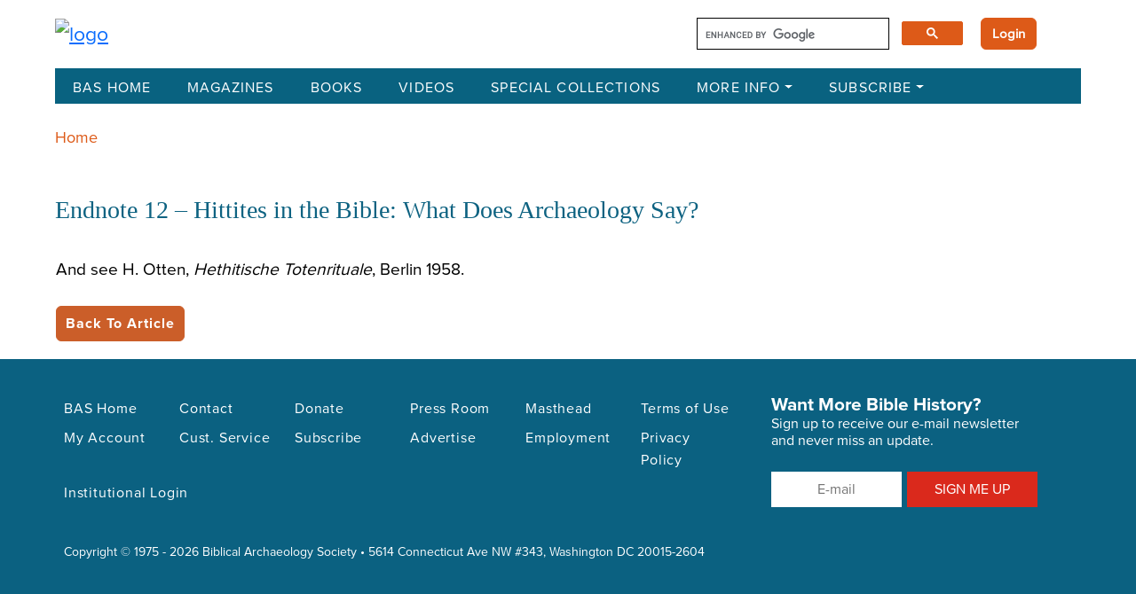

--- FILE ---
content_type: text/html; charset=UTF-8
request_url: https://library.biblicalarchaeology.org/endnote/endnote-12-hittites-in-the-bible-what-does-archaeology-say/
body_size: 17484
content:
<!DOCTYPE html>
<html lang="en-US">
<head>
    <meta charset="UTF-8">
<script type="text/javascript">
/* <![CDATA[ */
var gform;gform||(document.addEventListener("gform_main_scripts_loaded",function(){gform.scriptsLoaded=!0}),document.addEventListener("gform/theme/scripts_loaded",function(){gform.themeScriptsLoaded=!0}),window.addEventListener("DOMContentLoaded",function(){gform.domLoaded=!0}),gform={domLoaded:!1,scriptsLoaded:!1,themeScriptsLoaded:!1,isFormEditor:()=>"function"==typeof InitializeEditor,callIfLoaded:function(o){return!(!gform.domLoaded||!gform.scriptsLoaded||!gform.themeScriptsLoaded&&!gform.isFormEditor()||(gform.isFormEditor()&&console.warn("The use of gform.initializeOnLoaded() is deprecated in the form editor context and will be removed in Gravity Forms 3.1."),o(),0))},initializeOnLoaded:function(o){gform.callIfLoaded(o)||(document.addEventListener("gform_main_scripts_loaded",()=>{gform.scriptsLoaded=!0,gform.callIfLoaded(o)}),document.addEventListener("gform/theme/scripts_loaded",()=>{gform.themeScriptsLoaded=!0,gform.callIfLoaded(o)}),window.addEventListener("DOMContentLoaded",()=>{gform.domLoaded=!0,gform.callIfLoaded(o)}))},hooks:{action:{},filter:{}},addAction:function(o,r,e,t){gform.addHook("action",o,r,e,t)},addFilter:function(o,r,e,t){gform.addHook("filter",o,r,e,t)},doAction:function(o){gform.doHook("action",o,arguments)},applyFilters:function(o){return gform.doHook("filter",o,arguments)},removeAction:function(o,r){gform.removeHook("action",o,r)},removeFilter:function(o,r,e){gform.removeHook("filter",o,r,e)},addHook:function(o,r,e,t,n){null==gform.hooks[o][r]&&(gform.hooks[o][r]=[]);var d=gform.hooks[o][r];null==n&&(n=r+"_"+d.length),gform.hooks[o][r].push({tag:n,callable:e,priority:t=null==t?10:t})},doHook:function(r,o,e){var t;if(e=Array.prototype.slice.call(e,1),null!=gform.hooks[r][o]&&((o=gform.hooks[r][o]).sort(function(o,r){return o.priority-r.priority}),o.forEach(function(o){"function"!=typeof(t=o.callable)&&(t=window[t]),"action"==r?t.apply(null,e):e[0]=t.apply(null,e)})),"filter"==r)return e[0]},removeHook:function(o,r,t,n){var e;null!=gform.hooks[o][r]&&(e=(e=gform.hooks[o][r]).filter(function(o,r,e){return!!(null!=n&&n!=o.tag||null!=t&&t!=o.priority)}),gform.hooks[o][r]=e)}});
/* ]]> */
</script>

    <meta http-equiv="X-UA-Compatible" content="IE=edge">
    <meta name="viewport" content="width=device-width, initial-scale=1.0">
    <!-- Fonts -->
    <link href="https://fonts.googleapis.com/css2?family=Cinzel:wght@400;500;600;700;800;900&family=Montserrat:wght@400;500;700&display=swap" rel="stylesheet">
		
    <meta name='robots' content='index, follow, max-image-preview:large, max-snippet:-1, max-video-preview:-1' />

	<!-- This site is optimized with the Yoast SEO plugin v26.8 - https://yoast.com/product/yoast-seo-wordpress/ -->
	<title>Endnote 12 - Hittites in the Bible: What Does Archaeology Say? - The BAS Library</title>
	<link rel="canonical" href="https://library.biblicalarchaeology.org/endnote/endnote-12-hittites-in-the-bible-what-does-archaeology-say/" />
	<meta property="og:locale" content="en_US" />
	<meta property="og:type" content="article" />
	<meta property="og:title" content="Endnote 12 - Hittites in the Bible: What Does Archaeology Say? - The BAS Library" />
	<meta property="og:description" content="And see H. Otten, Hethitische Totenrituale, Berlin 1958." />
	<meta property="og:url" content="https://library.biblicalarchaeology.org/endnote/endnote-12-hittites-in-the-bible-what-does-archaeology-say/" />
	<meta property="og:site_name" content="The BAS Library" />
	<meta name="twitter:card" content="summary_large_image" />
	<script type="application/ld+json" class="yoast-schema-graph">{"@context":"https://schema.org","@graph":[{"@type":"WebPage","@id":"https://library.biblicalarchaeology.org/endnote/endnote-12-hittites-in-the-bible-what-does-archaeology-say/","url":"https://library.biblicalarchaeology.org/endnote/endnote-12-hittites-in-the-bible-what-does-archaeology-say/","name":"Endnote 12 - Hittites in the Bible: What Does Archaeology Say? - The BAS Library","isPartOf":{"@id":"https://library.biblicalarchaeology.org/#website"},"datePublished":"1979-09-01T00:00:00+00:00","breadcrumb":{"@id":"https://library.biblicalarchaeology.org/endnote/endnote-12-hittites-in-the-bible-what-does-archaeology-say/#breadcrumb"},"inLanguage":"en-US","potentialAction":[{"@type":"ReadAction","target":["https://library.biblicalarchaeology.org/endnote/endnote-12-hittites-in-the-bible-what-does-archaeology-say/"]}]},{"@type":"BreadcrumbList","@id":"https://library.biblicalarchaeology.org/endnote/endnote-12-hittites-in-the-bible-what-does-archaeology-say/#breadcrumb","itemListElement":[{"@type":"ListItem","position":1,"name":"Home","item":"https://library.biblicalarchaeology.org/"},{"@type":"ListItem","position":2,"name":"Endnote 12 &#8211; Hittites in the Bible: What Does Archaeology Say?"}]},{"@type":"WebSite","@id":"https://library.biblicalarchaeology.org/#website","url":"https://library.biblicalarchaeology.org/","name":"The BAS Library","description":"","publisher":{"@id":"https://library.biblicalarchaeology.org/#organization"},"potentialAction":[{"@type":"SearchAction","target":{"@type":"EntryPoint","urlTemplate":"https://library.biblicalarchaeology.org/?s={search_term_string}"},"query-input":{"@type":"PropertyValueSpecification","valueRequired":true,"valueName":"search_term_string"}}],"inLanguage":"en-US"},{"@type":"Organization","@id":"https://library.biblicalarchaeology.org/#organization","name":"The BAS Library","url":"https://library.biblicalarchaeology.org/","logo":{"@type":"ImageObject","inLanguage":"en-US","@id":"https://library.biblicalarchaeology.org/#/schema/logo/image/","url":"https://library.biblicalarchaeology.org/wp-content/uploads/2023/10/BASLIbraryLogo.png","contentUrl":"https://library.biblicalarchaeology.org/wp-content/uploads/2023/10/BASLIbraryLogo.png","width":1345,"height":320,"caption":"The BAS Library"},"image":{"@id":"https://library.biblicalarchaeology.org/#/schema/logo/image/"}}]}</script>
	<!-- / Yoast SEO plugin. -->


<link rel='dns-prefetch' href='//cdn.jsdelivr.net' />
<link rel='dns-prefetch' href='//cse.google.com' />
<link rel='dns-prefetch' href='//www.google.com' />
<link rel="alternate" title="oEmbed (JSON)" type="application/json+oembed" href="https://library.biblicalarchaeology.org/wp-json/oembed/1.0/embed?url=https%3A%2F%2Flibrary.biblicalarchaeology.org%2Fendnote%2Fendnote-12-hittites-in-the-bible-what-does-archaeology-say%2F" />
<link rel="alternate" title="oEmbed (XML)" type="text/xml+oembed" href="https://library.biblicalarchaeology.org/wp-json/oembed/1.0/embed?url=https%3A%2F%2Flibrary.biblicalarchaeology.org%2Fendnote%2Fendnote-12-hittites-in-the-bible-what-does-archaeology-say%2F&#038;format=xml" />
<style id='wp-img-auto-sizes-contain-inline-css' type='text/css'>
img:is([sizes=auto i],[sizes^="auto," i]){contain-intrinsic-size:3000px 1500px}
/*# sourceURL=wp-img-auto-sizes-contain-inline-css */
</style>
<style id='wp-emoji-styles-inline-css' type='text/css'>

	img.wp-smiley, img.emoji {
		display: inline !important;
		border: none !important;
		box-shadow: none !important;
		height: 1em !important;
		width: 1em !important;
		margin: 0 0.07em !important;
		vertical-align: -0.1em !important;
		background: none !important;
		padding: 0 !important;
	}
/*# sourceURL=wp-emoji-styles-inline-css */
</style>
<style id='wp-block-library-inline-css' type='text/css'>
:root{--wp-block-synced-color:#7a00df;--wp-block-synced-color--rgb:122,0,223;--wp-bound-block-color:var(--wp-block-synced-color);--wp-editor-canvas-background:#ddd;--wp-admin-theme-color:#007cba;--wp-admin-theme-color--rgb:0,124,186;--wp-admin-theme-color-darker-10:#006ba1;--wp-admin-theme-color-darker-10--rgb:0,107,160.5;--wp-admin-theme-color-darker-20:#005a87;--wp-admin-theme-color-darker-20--rgb:0,90,135;--wp-admin-border-width-focus:2px}@media (min-resolution:192dpi){:root{--wp-admin-border-width-focus:1.5px}}.wp-element-button{cursor:pointer}:root .has-very-light-gray-background-color{background-color:#eee}:root .has-very-dark-gray-background-color{background-color:#313131}:root .has-very-light-gray-color{color:#eee}:root .has-very-dark-gray-color{color:#313131}:root .has-vivid-green-cyan-to-vivid-cyan-blue-gradient-background{background:linear-gradient(135deg,#00d084,#0693e3)}:root .has-purple-crush-gradient-background{background:linear-gradient(135deg,#34e2e4,#4721fb 50%,#ab1dfe)}:root .has-hazy-dawn-gradient-background{background:linear-gradient(135deg,#faaca8,#dad0ec)}:root .has-subdued-olive-gradient-background{background:linear-gradient(135deg,#fafae1,#67a671)}:root .has-atomic-cream-gradient-background{background:linear-gradient(135deg,#fdd79a,#004a59)}:root .has-nightshade-gradient-background{background:linear-gradient(135deg,#330968,#31cdcf)}:root .has-midnight-gradient-background{background:linear-gradient(135deg,#020381,#2874fc)}:root{--wp--preset--font-size--normal:16px;--wp--preset--font-size--huge:42px}.has-regular-font-size{font-size:1em}.has-larger-font-size{font-size:2.625em}.has-normal-font-size{font-size:var(--wp--preset--font-size--normal)}.has-huge-font-size{font-size:var(--wp--preset--font-size--huge)}.has-text-align-center{text-align:center}.has-text-align-left{text-align:left}.has-text-align-right{text-align:right}.has-fit-text{white-space:nowrap!important}#end-resizable-editor-section{display:none}.aligncenter{clear:both}.items-justified-left{justify-content:flex-start}.items-justified-center{justify-content:center}.items-justified-right{justify-content:flex-end}.items-justified-space-between{justify-content:space-between}.screen-reader-text{border:0;clip-path:inset(50%);height:1px;margin:-1px;overflow:hidden;padding:0;position:absolute;width:1px;word-wrap:normal!important}.screen-reader-text:focus{background-color:#ddd;clip-path:none;color:#444;display:block;font-size:1em;height:auto;left:5px;line-height:normal;padding:15px 23px 14px;text-decoration:none;top:5px;width:auto;z-index:100000}html :where(.has-border-color){border-style:solid}html :where([style*=border-top-color]){border-top-style:solid}html :where([style*=border-right-color]){border-right-style:solid}html :where([style*=border-bottom-color]){border-bottom-style:solid}html :where([style*=border-left-color]){border-left-style:solid}html :where([style*=border-width]){border-style:solid}html :where([style*=border-top-width]){border-top-style:solid}html :where([style*=border-right-width]){border-right-style:solid}html :where([style*=border-bottom-width]){border-bottom-style:solid}html :where([style*=border-left-width]){border-left-style:solid}html :where(img[class*=wp-image-]){height:auto;max-width:100%}:where(figure){margin:0 0 1em}html :where(.is-position-sticky){--wp-admin--admin-bar--position-offset:var(--wp-admin--admin-bar--height,0px)}@media screen and (max-width:600px){html :where(.is-position-sticky){--wp-admin--admin-bar--position-offset:0px}}

/*# sourceURL=wp-block-library-inline-css */
</style><style id='global-styles-inline-css' type='text/css'>
:root{--wp--preset--aspect-ratio--square: 1;--wp--preset--aspect-ratio--4-3: 4/3;--wp--preset--aspect-ratio--3-4: 3/4;--wp--preset--aspect-ratio--3-2: 3/2;--wp--preset--aspect-ratio--2-3: 2/3;--wp--preset--aspect-ratio--16-9: 16/9;--wp--preset--aspect-ratio--9-16: 9/16;--wp--preset--color--black: #000000;--wp--preset--color--cyan-bluish-gray: #abb8c3;--wp--preset--color--white: #ffffff;--wp--preset--color--pale-pink: #f78da7;--wp--preset--color--vivid-red: #cf2e2e;--wp--preset--color--luminous-vivid-orange: #ff6900;--wp--preset--color--luminous-vivid-amber: #fcb900;--wp--preset--color--light-green-cyan: #7bdcb5;--wp--preset--color--vivid-green-cyan: #00d084;--wp--preset--color--pale-cyan-blue: #8ed1fc;--wp--preset--color--vivid-cyan-blue: #0693e3;--wp--preset--color--vivid-purple: #9b51e0;--wp--preset--gradient--vivid-cyan-blue-to-vivid-purple: linear-gradient(135deg,rgb(6,147,227) 0%,rgb(155,81,224) 100%);--wp--preset--gradient--light-green-cyan-to-vivid-green-cyan: linear-gradient(135deg,rgb(122,220,180) 0%,rgb(0,208,130) 100%);--wp--preset--gradient--luminous-vivid-amber-to-luminous-vivid-orange: linear-gradient(135deg,rgb(252,185,0) 0%,rgb(255,105,0) 100%);--wp--preset--gradient--luminous-vivid-orange-to-vivid-red: linear-gradient(135deg,rgb(255,105,0) 0%,rgb(207,46,46) 100%);--wp--preset--gradient--very-light-gray-to-cyan-bluish-gray: linear-gradient(135deg,rgb(238,238,238) 0%,rgb(169,184,195) 100%);--wp--preset--gradient--cool-to-warm-spectrum: linear-gradient(135deg,rgb(74,234,220) 0%,rgb(151,120,209) 20%,rgb(207,42,186) 40%,rgb(238,44,130) 60%,rgb(251,105,98) 80%,rgb(254,248,76) 100%);--wp--preset--gradient--blush-light-purple: linear-gradient(135deg,rgb(255,206,236) 0%,rgb(152,150,240) 100%);--wp--preset--gradient--blush-bordeaux: linear-gradient(135deg,rgb(254,205,165) 0%,rgb(254,45,45) 50%,rgb(107,0,62) 100%);--wp--preset--gradient--luminous-dusk: linear-gradient(135deg,rgb(255,203,112) 0%,rgb(199,81,192) 50%,rgb(65,88,208) 100%);--wp--preset--gradient--pale-ocean: linear-gradient(135deg,rgb(255,245,203) 0%,rgb(182,227,212) 50%,rgb(51,167,181) 100%);--wp--preset--gradient--electric-grass: linear-gradient(135deg,rgb(202,248,128) 0%,rgb(113,206,126) 100%);--wp--preset--gradient--midnight: linear-gradient(135deg,rgb(2,3,129) 0%,rgb(40,116,252) 100%);--wp--preset--font-size--small: 13px;--wp--preset--font-size--medium: 20px;--wp--preset--font-size--large: 36px;--wp--preset--font-size--x-large: 42px;--wp--preset--spacing--20: 0.44rem;--wp--preset--spacing--30: 0.67rem;--wp--preset--spacing--40: 1rem;--wp--preset--spacing--50: 1.5rem;--wp--preset--spacing--60: 2.25rem;--wp--preset--spacing--70: 3.38rem;--wp--preset--spacing--80: 5.06rem;--wp--preset--shadow--natural: 6px 6px 9px rgba(0, 0, 0, 0.2);--wp--preset--shadow--deep: 12px 12px 50px rgba(0, 0, 0, 0.4);--wp--preset--shadow--sharp: 6px 6px 0px rgba(0, 0, 0, 0.2);--wp--preset--shadow--outlined: 6px 6px 0px -3px rgb(255, 255, 255), 6px 6px rgb(0, 0, 0);--wp--preset--shadow--crisp: 6px 6px 0px rgb(0, 0, 0);}:where(.is-layout-flex){gap: 0.5em;}:where(.is-layout-grid){gap: 0.5em;}body .is-layout-flex{display: flex;}.is-layout-flex{flex-wrap: wrap;align-items: center;}.is-layout-flex > :is(*, div){margin: 0;}body .is-layout-grid{display: grid;}.is-layout-grid > :is(*, div){margin: 0;}:where(.wp-block-columns.is-layout-flex){gap: 2em;}:where(.wp-block-columns.is-layout-grid){gap: 2em;}:where(.wp-block-post-template.is-layout-flex){gap: 1.25em;}:where(.wp-block-post-template.is-layout-grid){gap: 1.25em;}.has-black-color{color: var(--wp--preset--color--black) !important;}.has-cyan-bluish-gray-color{color: var(--wp--preset--color--cyan-bluish-gray) !important;}.has-white-color{color: var(--wp--preset--color--white) !important;}.has-pale-pink-color{color: var(--wp--preset--color--pale-pink) !important;}.has-vivid-red-color{color: var(--wp--preset--color--vivid-red) !important;}.has-luminous-vivid-orange-color{color: var(--wp--preset--color--luminous-vivid-orange) !important;}.has-luminous-vivid-amber-color{color: var(--wp--preset--color--luminous-vivid-amber) !important;}.has-light-green-cyan-color{color: var(--wp--preset--color--light-green-cyan) !important;}.has-vivid-green-cyan-color{color: var(--wp--preset--color--vivid-green-cyan) !important;}.has-pale-cyan-blue-color{color: var(--wp--preset--color--pale-cyan-blue) !important;}.has-vivid-cyan-blue-color{color: var(--wp--preset--color--vivid-cyan-blue) !important;}.has-vivid-purple-color{color: var(--wp--preset--color--vivid-purple) !important;}.has-black-background-color{background-color: var(--wp--preset--color--black) !important;}.has-cyan-bluish-gray-background-color{background-color: var(--wp--preset--color--cyan-bluish-gray) !important;}.has-white-background-color{background-color: var(--wp--preset--color--white) !important;}.has-pale-pink-background-color{background-color: var(--wp--preset--color--pale-pink) !important;}.has-vivid-red-background-color{background-color: var(--wp--preset--color--vivid-red) !important;}.has-luminous-vivid-orange-background-color{background-color: var(--wp--preset--color--luminous-vivid-orange) !important;}.has-luminous-vivid-amber-background-color{background-color: var(--wp--preset--color--luminous-vivid-amber) !important;}.has-light-green-cyan-background-color{background-color: var(--wp--preset--color--light-green-cyan) !important;}.has-vivid-green-cyan-background-color{background-color: var(--wp--preset--color--vivid-green-cyan) !important;}.has-pale-cyan-blue-background-color{background-color: var(--wp--preset--color--pale-cyan-blue) !important;}.has-vivid-cyan-blue-background-color{background-color: var(--wp--preset--color--vivid-cyan-blue) !important;}.has-vivid-purple-background-color{background-color: var(--wp--preset--color--vivid-purple) !important;}.has-black-border-color{border-color: var(--wp--preset--color--black) !important;}.has-cyan-bluish-gray-border-color{border-color: var(--wp--preset--color--cyan-bluish-gray) !important;}.has-white-border-color{border-color: var(--wp--preset--color--white) !important;}.has-pale-pink-border-color{border-color: var(--wp--preset--color--pale-pink) !important;}.has-vivid-red-border-color{border-color: var(--wp--preset--color--vivid-red) !important;}.has-luminous-vivid-orange-border-color{border-color: var(--wp--preset--color--luminous-vivid-orange) !important;}.has-luminous-vivid-amber-border-color{border-color: var(--wp--preset--color--luminous-vivid-amber) !important;}.has-light-green-cyan-border-color{border-color: var(--wp--preset--color--light-green-cyan) !important;}.has-vivid-green-cyan-border-color{border-color: var(--wp--preset--color--vivid-green-cyan) !important;}.has-pale-cyan-blue-border-color{border-color: var(--wp--preset--color--pale-cyan-blue) !important;}.has-vivid-cyan-blue-border-color{border-color: var(--wp--preset--color--vivid-cyan-blue) !important;}.has-vivid-purple-border-color{border-color: var(--wp--preset--color--vivid-purple) !important;}.has-vivid-cyan-blue-to-vivid-purple-gradient-background{background: var(--wp--preset--gradient--vivid-cyan-blue-to-vivid-purple) !important;}.has-light-green-cyan-to-vivid-green-cyan-gradient-background{background: var(--wp--preset--gradient--light-green-cyan-to-vivid-green-cyan) !important;}.has-luminous-vivid-amber-to-luminous-vivid-orange-gradient-background{background: var(--wp--preset--gradient--luminous-vivid-amber-to-luminous-vivid-orange) !important;}.has-luminous-vivid-orange-to-vivid-red-gradient-background{background: var(--wp--preset--gradient--luminous-vivid-orange-to-vivid-red) !important;}.has-very-light-gray-to-cyan-bluish-gray-gradient-background{background: var(--wp--preset--gradient--very-light-gray-to-cyan-bluish-gray) !important;}.has-cool-to-warm-spectrum-gradient-background{background: var(--wp--preset--gradient--cool-to-warm-spectrum) !important;}.has-blush-light-purple-gradient-background{background: var(--wp--preset--gradient--blush-light-purple) !important;}.has-blush-bordeaux-gradient-background{background: var(--wp--preset--gradient--blush-bordeaux) !important;}.has-luminous-dusk-gradient-background{background: var(--wp--preset--gradient--luminous-dusk) !important;}.has-pale-ocean-gradient-background{background: var(--wp--preset--gradient--pale-ocean) !important;}.has-electric-grass-gradient-background{background: var(--wp--preset--gradient--electric-grass) !important;}.has-midnight-gradient-background{background: var(--wp--preset--gradient--midnight) !important;}.has-small-font-size{font-size: var(--wp--preset--font-size--small) !important;}.has-medium-font-size{font-size: var(--wp--preset--font-size--medium) !important;}.has-large-font-size{font-size: var(--wp--preset--font-size--large) !important;}.has-x-large-font-size{font-size: var(--wp--preset--font-size--x-large) !important;}
/*# sourceURL=global-styles-inline-css */
</style>

<style id='classic-theme-styles-inline-css' type='text/css'>
/*! This file is auto-generated */
.wp-block-button__link{color:#fff;background-color:#32373c;border-radius:9999px;box-shadow:none;text-decoration:none;padding:calc(.667em + 2px) calc(1.333em + 2px);font-size:1.125em}.wp-block-file__button{background:#32373c;color:#fff;text-decoration:none}
/*# sourceURL=/wp-includes/css/classic-themes.min.css */
</style>
<link rel='stylesheet' id='fca-ept-editor-style-css' href='https://library.biblicalarchaeology.org/wp-content/plugins/easy-pricing-tables/assets/blocks/editor/fca-ept-editor.min.css?ver=4.1.1' type='text/css' media='all' />
<link rel='stylesheet' id='fca-ept-layout1-style-css' href='https://library.biblicalarchaeology.org/wp-content/plugins/easy-pricing-tables/assets/blocks/layout1/fca-ept-layout1.min.css?ver=4.1.1' type='text/css' media='all' />
<link rel='stylesheet' id='fca-ept-layout2-style-css' href='https://library.biblicalarchaeology.org/wp-content/plugins/easy-pricing-tables/assets/blocks/layout2/fca-ept-layout2.min.css?ver=4.1.1' type='text/css' media='all' />
<link rel='stylesheet' id='bootstrap-css' href='https://library.biblicalarchaeology.org/wp-content/themes/baslibrary/assets/css/bootstrap.min.css?ver=6.9' type='text/css' media='all' />
<link rel='stylesheet' id='base_style-css' href='https://library.biblicalarchaeology.org/wp-content/themes/baslibrary/assets/css/app.css?ver=6.9' type='text/css' media='all' />
<link rel='stylesheet' id='style-css' href='https://library.biblicalarchaeology.org/wp-content/themes/baslibrary/style.css?ver=6.9' type='text/css' media='all' />
<script type="text/javascript" src="https://library.biblicalarchaeology.org/wp-includes/js/jquery/jquery.min.js?ver=3.7.1" id="jquery-core-js"></script>
<script type="text/javascript" src="https://library.biblicalarchaeology.org/wp-includes/js/jquery/jquery-migrate.min.js?ver=3.4.1" id="jquery-migrate-js"></script>
<script type="text/javascript" src="https://www.google.com/recaptcha/api.js" id="recaptchajs-js"></script>
<link rel="https://api.w.org/" href="https://library.biblicalarchaeology.org/wp-json/" /><link rel="EditURI" type="application/rsd+xml" title="RSD" href="https://library.biblicalarchaeology.org/xmlrpc.php?rsd" />
<link rel='shortlink' href='https://library.biblicalarchaeology.org/?p=46111' />
		<style type="text/css" id="wp-custom-css">
			
/* - - - - - - - - - - - - - - - - - - - - - - - - - - - - - -

   Constant Contact Form CSS
   
   Christopher 2025-01-27
   
   Updated 2025-03-27 (remove conflicts with other Gravity Forms)

   - - - - - - - - - - - - - - - - - - - - - - - - - - - - - - */


	/* main div */

.gravity_form_mailing_list {

	width: 300px !important;
	margin-left: 40px;
}
	
	/* form */

.gravity_form_mailing_list form,
.gravity_form_mailing_list .gform_wrapper {

	position: relative;
	display: inline-block;
	width: 300px !important;
}

#mailing_list_footer .gform-theme--framework input[type]:where(:not(.gform-text-input-reset):not([type=hidden])):where(:not(.gform-theme__disable):not(.gform-theme__disable *):not(.gform-theme__disable-framework):not(.gform-theme__disable-framework *)) {

	border: none !important;
}

	/* all form fields */

.gravity_form_mailing_list .gfield {
	
	height: 40px !important;
	inline-size: auto !important;
	border: 0 !important;
	margin-top: 10px !important;
}

.gravity_form_mailing_list .gfield_label {
	
	display: none;
}

	/* e-mail field */

.gravity_form_mailing_list .gfield--type-email {
	
	text-align: center;
	background-color: white;
	height: 40px !important;
}

.gravity_form_mailing_list input.large {

	text-align: center !important;
	height: 40px !important;
}

#mailing_list_footer #input_3_1 {
	
	width: 100% !important;
    font-family: "Proxima Nova Regular", Roboto !important;
    font-size: 16px !important;
	border: 0 !important;
}

	/* remove default focus outline */

#mailing_list_footer #gf_3:focus,
#mailing_list_footer #gf_3:focus-visible,
#mailing_list_footer .gform_anchor:focus,
#mailing_list_footer .gform_anchor:focus-visible,
#mailing_list_footer #input_3_1:focus,
#mailing_list_footer #input_3_1:focus-visible,
#mailing_list_footer .gfield_label:focus,
#mailing_list_footer .gfield_label:focus-visible,
#mailing_list_footer .gform_wrapper:focus,
#mailing_list_footer .gform_wrapper:focus-visible,
#mailing_list_footer .gform_validation_errors:focus,
#mailing_list_footer .gform_validation_errors:focus-visible,
 {

	border: 0 !important;
	outline: none !important;
}

	/* submit button */

#mailing_list_footer #field_3_11 {

	width: 100%;
	margin-top: 10px;
	text-align: center;
	border: none !important;
	--gf-local-border-color: none !important;
	border-radius: 0 !important;
}

.gravity_form_mailing_list button {
		
	width: 100% !important;
	background-color: #DA291C !important;
	color: white !important;
    font-family: "Proxima Nova Regular", Roboto !important;
    text-align: center !important;
    font-size: 1rem !important;
	height: 40px !important;
    line-height: 40px !important;
    font-weight: 500 !important;
    border: 0 !important;
    border-radius: 0 !important;
	padding: 0 10px;
	cursor: pointer;
}

	/* hide Gravity Forms footer */

#mailing_list_footer .gform-footer {
	
	display: none !important;	
} 

	/* error & confirmation messages */
	
.gravity_form_mailing_list li {
	
	line-height: 1.2rem !important;
}

.gravity_form_mailing_list ol {
	
	margin: 0 !important;
	padding: 0 !important;
}

#mailing_list_footer .gform_confirmation_message {

	font-size: 1rem !important;
}

#mailing_list_footer .gform_validation_errors ol {

	margin-bottom: 0 !important;
}

#mailing_list_footer .gform-theme--framework .gform_validation_errors:focus {
	
	border: none !important;
	border-color: none !important;
}

#mailing_list_footer .gfield_validation_message {
	
	display: none !important;
}

#mailing_list_footer .gform_validation_errors {

	background-color: black !important;
	color: white !important;
	padding: 15px !important;
}

#mailing_list_footer .gform_validation_error_link {

	font-size: 1rem !important;
	line-height: 1.2rem !important;
}

#mailing_list_footer .gform-theme--framework .gfield_error input[type]:where(:not(.gform-text-input-reset):not([type=hidden])):where(:not(.gform-theme__disable):not(.gform-theme__disable *):not(.gform-theme__disable-framework):not(.gform-theme__disable-framework *)) {
	
	border: none !important;
}

.gravity_form_mailing_list .gform_submission_error, .gform_validation_errors ol a {
	
	color: white !important;
	text-decoration: none !important;
}

#mailing_list_footer .gform_submission_error {
	
	display: none !important;
}

#mailing_list_footer .gform-icon {

	display: none !important;
}

#mailing_list_footer .gform-theme--framework .gform_validation_errors ol {
	
	list-style-type: none !important;
}

#mailing_list_footer .gform_confirmation_wrapper {
	
	margin-top: 25px !important;
	padding: 15px !important;
	background-color: black !important;
	color: white !important;
}

/* - - - - - - - - - - - - - - - - - - - - - - */
/* responsive: < 1200px */
/* - - - - - - - - - - - - - - - - - - - - - - */

@media screen and (max-width: 1200px) {

		/* shrink field width */

	.gravity_form_mailing_list,
	.gravity_form_mailing_list form,
	.gravity_form_mailing_list .gform_wrapper {

		width: 250px !important;
	}
}

/* - - - - - - - - - - - - - - - - - - - - - - */
/* responsive: < 1000px */
/* - - - - - - - - - - - - - - - - - - - - - - */

@media screen and (max-width: 1000px) {

		/* shrink left margin */

	.gravity_form_mailing_list {
	
		margin-left: 20px !important;
	}
}

/* - - - - - - - - - - - - - - - - - - - - - - */
/* responsive: < 820px */
/* - - - - - - - - - - - - - - - - - - - - - - */

@media screen and (max-width: 820px) {

		/* shrink field width some more */

	.gravity_form_mailing_list,
	.gravity_form_mailing_list form,
	.gravity_form_mailing_list .gform_wrapper {

		width: 220px !important;
	}
}

/* - - - - - - - - - - - - - - - - - - - - - - */
/* responsive: < 767px */
/* - - - - - - - - - - - - - - - - - - - - - - */

@media screen and (max-width: 767px) {

		/* switch from columns to full narrow width */

	.gravity_form_mailing_list {

		margin-top: 40px;
		margin-left: 0 !important;
	}
	
	.gravity_form_mailing_list,
	.gravity_form_mailing_list form,
	.gravity_form_mailing_list .gform_wrapper,
	#mailing_list_footer_wrapper.col-md-4 {
	
		width: 100% !important;
	}
}

/* - - - - - - - - - - - - - - - - - - - - - - - - - - - - - -

   End:  Constant Contact Form CSS

   - - - - - - - - - - - - - - - - - - - - - - - - - - - - - - */


.wp-block-button a {
	font-size: 16px;
	font-weight: bold!important;
	padding: 6px 10px;
}

.wp-block-button a:hover {
	background-color: #91b7c1!important;
	text-decoration:none!important;
}


.video_simple_wrap {
	border-bottom: .01em solid #000;
	padding: 15px 0 0 0
}

.video_simple_wrap {
max-width: 90%!important;
}



.citation__mla {
	font-size: 19px;
}
.article_citation_content h3{
	font-size: 22px;
}

@media screen and (max-width: 1200px) and (min-width: 1000px)  {
 .home_blocks .col-xs-6 {
	width: 50%!important;
}

}

@media screen and (max-width: 760px) {
	 .home_blocks .col-xs-6 {
	width: 50%!important;
}
}

@media screen and (min-width: 1000px) {
 .home_blocks {
	width: 40%!important;
}
	
	.home_slider {
		width: 60%;
	}

}



.home p {
	line-height: 1.4;
	margin-bottom:12px
}

.home-content ul {
	margin-top: 5px!important;
} 

a:active, a:active h3, a:active .collection-card-action h3 {
	color: #0d6281!important
}

.view-all-button a:hover button, .view-all-button button:hover, button:hover {
	background-color:#9ab7c1!important
}

.accordion-header button:hover {
	background-color:#2b617d!important;
	color: white!important;
}

/*******************************
General
*******************************/

.body .container {
	max-width: 1190px
}

.esol_breadcrumbs {
	font-size: .8em;
}

.gsc-result-info {
	display:none
}

.prev {
	font-style: none!important
}

.gs-image-box{
	margin-right: 10px!important;
	text-decoration:none!important;
}

.gs-image-box a {
	border:0!important
}

.home .home-content li {
	font-size: 1.2rem;
}

.home .home-content ul {
	margin-top: -25px;
	margin-left: 20px;
	list-style: disc;
	margin-bottom: 30px;
}

.collection-area .collection-search .box .form-control, .collection-area .collection-search .subscribe-box .form-control {
	text-transform:capitalize;
	font-size: 1.125rem;
}

.single-image div.caption, .single-image d.caption {
	font-size: 19.2px!important
}

.single-image p, .single-attachment p, .single-image .caption {
	font-size: 19.2px!important;
	font-style:normal;
}


.single-image .credit, .single-attachment .credit {
	font-size: 16px!important;
	text-transform: uppercase;
	font-style: italic;
}






/*******************************
Search Results 
*******************************/
.search-result-lists .search-result-item .content h3, #show_advanced_result .search-result-lists .search-result-item .content h3 a {
	text-transform: capitalize;
	color: #DD5A18!important;
	text-decoration:none;
}

#show_advanced_result .search-result-lists .search-result-item .content h3 a:hover {
	text-decoration:underline;
}

/*******************************
Mobile Nav
*******************************/
.navbar > .container-fluid {
	background: #096280;
}

/*******************************
Footer
*******************************/
.footer-card ul {
	column-count: 6;
	}

@media only screen and (max-width: 1200px) {
	.footer-card ul {
	column-count: 4;
	}
}

@media only screen and (max-width: 900px) {
	.footer-card ul {
	column-count: 3;
	}
	.footer .footer-card .subscribe-box form .btn {
		width: 150px;
	}
}

@media only screen and (max-width: 600px) {
	.footer-card ul {
	column-count: 2;
	}
}


/*******************************
Mobile
*******************************/

@media only screen and (max-width: 1200px) {
	.navbar .nav-item {
margin:0}
}

@media only screen and (max-width: 1200px) {
	.hero-slider {
		margin-bottom: 30px;
	}
}



/*******************************
Publications
*******************************/
.publications-s-card-head {
	margin-top: 15px;
}

@media only screen and (max-width: 600px) {
	.single-collection-area img {
	margin: 15px 0;
}
	
	.single-collection-area .single-collection-inner .single-collection.single-video .video {
		margin-bottom:0
	}

}


.page-header-inner .date {
	line-height: 1.4;
	margin-bottom: 15px;
}

/*******************************
FAQs
*******************************/

.accordion-body a {
	color: #dd5a18
}

.faqs-area .faq-head h3 {
	text-transform: capitalize;
	font-size: 2.5rem;
}

.faq-right button:hover {
	background-color:#9ab7c1!important;
}

.accordion-button:hover:after {
	background-color:#9ab7c1!important;
}



/*******************************
Encyclopedia
*******************************/

.author-list.multi-column li li {
	margin-left: 20px;
	margin-bottom:0
}

.author-list.multi-column {
	 column-count: 3;
}

@media only screen and (max-width: 1000px) {
	.author-list.multi-column {
	 column-count: 2;
}
}

@media only screen and (max-width: 600px) {
	.author-list.multi-column {
	 column-count: 1;
}
}


.author-list li {
	font-family: "Proxima Nova Bold";
}

.author-list li li {
	font-family: "Proxima Nova Regular";
	margin-bottom: 15px;
	font-style:italicl
}


.home-content-title h1 {
	line-height: 1.4!important
}

.single-collection-area h2 {
  text-transform: lowercase!important;
}
.single-collection-area h2:first-letter,
.single-collection-area h2:first-line {
  text-transform: capitalize!important;
}

.prev.page-link {
	color: white!important;
}

.prev.page-link:hover {
	
}

p.content-type {
	color: black;
	    font-family: "Proxima Nova Bold";
}

sub, sup {
	color: #000
}

.sub-menu a {
	padding:0 10px!important
}

.sub-menu {
	padding: 10px!important;
}

.sub-menu li {
	margin-left:0!important
}


.sub-menu .nav-link {
	padding-left:0!important;
	padding-right: 0!important;
}

/*******************************
Collection Area
*******************************/
.collection-card-cover {
 
  transition: transform .2s; /* Animation */

}

.collection-card-cover:hover {
  transform: scale(1.05);
}

.collection-card-cover:focus {
	color: 2px solid orange
}



@media (max-width:1000px) {
.collection-area .collection-search-result .collection-card .collection-card-cover {
	height: auto!important;
}
	.collection-area .collection-search-result .collection-card .collection-card-action {
		height: auto!important;
	}
	
	.video-collection .collection-area .collection-search-result .collection-card .collection-card-action {
		margin-bottom: 20px!important;
	}
	.single-collection-area .single-collection-inner .single-collection.single-video, .tax-video_category .single-collection-area .single-collection-inner .single-collection a.title, .single-collection-area .single-collection-inner .single-collection a.title {
		display:block
	}
	.tax-video_category .single-collection-area .single-collection-inner .single-collection a.title, .single-collection-area .single-collection-inner .single-collection a.title {
		margin-top: 20px;
	}
	.single-collection-area .single-collection-inner .single-collection.single-video .video {
		width: 100%;
	}
}

.collection-area input {
	margin-right:0!important;
}

.single-collection-inner {
	padding:0!important
}

.pagination a:hover {
	color:white!important;
	border-radius: 6px!important;
	text-decoration:none!important
}

.collection-area .btn {
	border-radius: 0 6px 6px 0;
}


.page-id-11 h3 {
	display:none;
}

.home h1, .rightcontentwrap h2 {
color: #096280	
}




.home-hero .owl-theme .owl-nav [class*=owl-]:hover {
	background-color:#9ab7c1!important;
}

.home-hero .owl-theme .owl-nav [class*=owl-]:active {
	background-color:#096280!important;
}

.hero-card .title{
	margin-top:0!important
}


.home-hero a:hover {
	text-decoration-color: #dd5a18!important; 
	color: #dd5a18;
}

.home-hero a:active, .home-hero a:active .title p, a:active{
	text-decoration-color: #096280!important; 
	color: #096280!important;
}
 {
	text-decoration-color: #096280!important; 
	color: #096280;
}



.owl-item a, .top-nav .btn, .advance-search-footer button, .view-all-button button {
	font-size: 0.938rem!important;
	letter-spacing: 0!important
}

.owl-item .item-header {
	font-size: 1.375rem;
	line-height: 1.2
}

.advance-search-box input, .advance-search-box select {
	border-radius: 0.375rem!important;
}

.advance-search-footer button {
	margin-bottom: 10px;
}

.advance-search-box h3 {
	color: white!important;
	margin-top: 5px
}
.subscribe-box input {
	border-radius: 0.375rem 0 0 0.375rem !important;
}
.subscribe-box button {
	border-radius: 0 0.375rem 0.375rem 0!important;
}

.publications-cover img, .publications-s-card-cover img {
		max-width: 80%;
		margin: auto!important;
	}

.page-header {
	margin-bottom: 0px!important
}

.collection-area {
	margin-top: 0
}
.image-details img {
	height: auto;
}
.date a, a sup {
	color: #dd5a18
}

.single-video .date {
	margin-bottom: 30px;
}
@media only screen and (max-width: 600px) {
  .footer-card h3 {
	margin-top: 30px;
}
	.subscribe-box {
		margin-top: 20px;
	}
.footer-card p {
	line-height: 1.3em;
	}
}
@media only screen and (max-width: 1000px) {
	.tax-video_category .single-collection-area .single-collection-inner .single-collection a.title, .single-collection-area .single-collection-inner .single-collection a.title {
		font-size: 1.4em;
	}
	
}


.footer-card h3 {
	margin-bottom:0px
}

.footer-card p {
	line-height: 1.2;
	margin-bottom: 15px!important;
}

.body a:focus,.body a:active {
color: #096280!important;
}

.footnote-template-default h1, .single-endnote h1.mb-3 {
	font-size: 1.2em!important;
}
.footnote-template-default .px-5, .endnote-template-default .px-5 {
    padding: 0 13px!important;
}
p.caption {
	font-size: 16px!important;
	font-style: italic;
}

abbr {
	color: #096280
}
			</style>
			<!-- Google Tag Manager -->
  <script>(function(w,d,s,l,i){w[l]=w[l]||[];w[l].push({'gtm.start':
  new Date().getTime(),event:'gtm.js'});var f=d.getElementsByTagName(s)[0],
  j=d.createElement(s),dl=l!='dataLayer'?'&l='+l:'';j.async=true;j.src=
  'https://www.googletagmanager.com/gtm.js?id='+i+dl;f.parentNode.insertBefore(j,f);
  })(window,document,'script','dataLayer','GTM-N26D9SS');</script>
  <!-- End Google Tag Manager -->
<link rel='stylesheet' id='gform_basic-css' href='https://library.biblicalarchaeology.org/wp-content/plugins/gravityforms/assets/css/dist/basic.min.css?ver=2.9.25' type='text/css' media='all' />
<link rel='stylesheet' id='gform_theme_components-css' href='https://library.biblicalarchaeology.org/wp-content/plugins/gravityforms/assets/css/dist/theme-components.min.css?ver=2.9.25' type='text/css' media='all' />
<link rel='stylesheet' id='gform_theme-css' href='https://library.biblicalarchaeology.org/wp-content/plugins/gravityforms/assets/css/dist/theme.min.css?ver=2.9.25' type='text/css' media='all' />
</head>
<body class="wp-singular endnote-template-default single single-endnote postid-46111 wp-theme-baslibrary">
<!-- Google Tag Manager (noscript) -->
<noscript><iframe src="https://www.googletagmanager.com/ns.html?id=GTM-N26D9SS"
  height="0" width="0" style="display:none;visibility:hidden"></iframe></noscript>
<!-- End Google Tag Manager (noscript) -->

	
<input type="hidden" id="pageTitleStore" value="endnote-12-hittites-in-the-bible-what-does-archaeology-say" />
    <main class="main">
        <!-- Header -->
        <div class="container">
            <header>
                <div class="header-top d-flex flex-wrap justify-content-between">
                    <div class="header-logo">
                                                <a href="https://library.biblicalarchaeology.org">
							<img src="https://baslibrary.wpengine.com/wp-content/uploads/2023/03/unnamed3.png" alt="logo" style="max-width: 450px; height:auto;">
						</a>
					                    </div>
                    <div class="header-top-right d-flex flex-wrap align-items-center">
                        <div class="header-search">
                            <!--<form class="d-flex" role="search" action="https://library.biblicalarchaeology.org">
								<input type="hidden" name="s" />
                                <input value="" class="form-control" name="keyword" type="search" placeholder="Search" aria-label="Search" >
                                <button class="btn" type="submit"><img src="https://library.biblicalarchaeology.org/wp-content/themes/baslibrary/assets/images/icons/search.png" alt="search"></button>
                            </form>-->
							
							<div class="gcse-searchbox-only" data-resultsUrl="https://library.biblicalarchaeology.org"></div>
							
                        </div>
						<div class="d-flex top-nav">
                           
							                            <a href="https://auth.biblicalarchaeology.org/" class="btn">Login</a>
							                        </div>
                        
                    </div>
                </div>
                <nav class="navbar navbar-expand-xl">
                    <div class="container-fluid">
                        <div class="align-items-center justify-content-between w-100 mobile-header">
                            <p class="text-white m-0">Menu</p>
                            <button class="navbar-toggler" 
                            type="button" 
                            data-bs-toggle="collapse" 
                            data-bs-target="#navbarText" 
                            aria-controls="navbarText" 
                            aria-expanded="false" 
                            aria-label="Toggle navigation">
                            <span class="navbar-toggler-icon"></span>
                        </button>
                        </div>
                        <div class="collapse navbar-collapse" id="navbarText">
                            <ul class="navbar-nav me-auto mb-2 mb-lg-0"><li id="menu-item-4452" class="menu-item menu-item-type-custom menu-item-object-custom menu-item-4452 nav-item"><a href="https://www.biblicalarchaeology.org" class="nav-link">BAS Home</a></li>
<li id="menu-item-33" class="menu-item menu-item-type-post_type menu-item-object-page menu-item-33 nav-item"><a href="https://library.biblicalarchaeology.org/publications/" class="nav-link">Magazines</a></li>
<li id="menu-item-150" class="menu-item menu-item-type-post_type menu-item-object-page menu-item-150 nav-item"><a href="https://library.biblicalarchaeology.org/books/" class="nav-link">Books</a></li>
<li id="menu-item-35" class="menu-item menu-item-type-post_type menu-item-object-page menu-item-35 nav-item"><a href="https://library.biblicalarchaeology.org/videos/" class="nav-link">Videos</a></li>
<li id="menu-item-36" class="menu-item menu-item-type-post_type menu-item-object-page menu-item-36 nav-item"><a href="https://library.biblicalarchaeology.org/collection/" class="nav-link">Special Collections</a></li>
<li id="menu-item-38" class="menu-item menu-item-type-custom menu-item-object-custom dropdown menu-dropdown  menu-item-38 nav-item"><a href="#" class="nav-link">More Info</a>
<ul class="sub-menu dropdown-menu">
	<li id="menu-item-133307" class="menu-item menu-item-type-custom menu-item-object-custom menu-item-133307 nav-item"><a target="_blank" href="http://www.biblicalarchaeology.org/about-the-biblical-archaeology-society/" class="nav-link">About Us</a></li>
	<li id="menu-item-39" class="menu-item menu-item-type-custom menu-item-object-custom menu-item-39 nav-item"><a href="/faqs" class="nav-link">FAQs</a></li>
	<li id="menu-item-133306" class="menu-item menu-item-type-custom menu-item-object-custom menu-item-133306 nav-item"><a target="_blank" href="https://www.biblicalarchaeology.org/donate-2/" class="nav-link">Donate</a></li>
	<li id="menu-item-133304" class="menu-item menu-item-type-custom menu-item-object-custom menu-item-133304 nav-item"><a target="_blank" href="https://www.biblicalarchaeology.org/blog/" class="nav-link">Bible History Daily</a></li>
</ul>
</li>
<li id="menu-item-133305" class="menu-item menu-item-type-custom menu-item-object-custom dropdown menu-dropdown  menu-item-133305 nav-item"><a href="https://biblicalarchaeology.org/subscribe" class="nav-link">Subscribe</a>
<ul class="sub-menu dropdown-menu">
	<li id="menu-item-133898" class="menu-item menu-item-type-custom menu-item-object-custom menu-item-133898 nav-item"><a href="https://www.biblicalarchaeology.org/subscribe" class="nav-link">Individual</a></li>
	<li id="menu-item-134212" class="menu-item menu-item-type-post_type menu-item-object-page menu-item-134212 nav-item"><a href="https://library.biblicalarchaeology.org/institutions/" class="nav-link">Institutional Subscriptions</a></li>
</ul>
</li>
<li id="menu-item-4451" class="mobile nmr-logged-out menu-item menu-item-type-custom menu-item-object-custom menu-item-4451 nav-item"><a href="https://auth.biblicalarchaeology.org/dev/?destination=1" class="nav-link">Login</a></li>
</ul>                        </div>
                    </div>
                </nav>
            </header>
        </div>
		<div class="body">
				<div class="container esol_breadcrumbs mt-4"><a href="https://library.biblicalarchaeology.org">Home</a></div>
		<!-- Page Header -->
<div class="page-header">
    <div class="container">
        <div class="row">
            <div class="col-md-12">
                <div class="page-header-inner" style="border-bottom:none;">
                    <h1 class="mb-3 page-header">Endnote 12 &#8211; Hittites in the Bible: What Does Archaeology Say?</h1>
										                </div>
            </div>
        </div>
    </div>
</div>
<div class="single-collection-area d-flex image-details">
    <div class="container">
		
        <div class="row">
            <div class="col-md-12 px-5 ">
									<p><a name="031012"></a></p>
<p>And see H. Otten, <i>Hethitische Totenrituale</i>, Berlin 1958.</p>
				                                <button class="btn" onclick="history.back()">Back To Article</button>
                            </div>
        </div>
    </div>
</div>
</div>	
</main>
    <footer class="footer">
        <div class="footer-top">
            <div class="container">
                <div class="row justify-content-between">
                   
                        <div class="footer-full-top">
							<div class="col-md-8">
								<div class="row">
									
								
								<div class="col">
                            <div class="footer-card">
                               
                                
                                    <ul><li id="menu-item-135176" class="menu-item menu-item-type-custom menu-item-object-custom menu-item-135176"><a target="_blank" href="https://www.biblicalarchaeology.org/" class="nav-link">BAS Home</a></li>
<li id="menu-item-134347" class="menu-item menu-item-type-custom menu-item-object-custom menu-item-134347"><a href="https://auth.biblicalarchaeology.org/" class="nav-link">My Account</a></li>
<li id="menu-item-134348" class="menu-item menu-item-type-custom menu-item-object-custom menu-item-134348"><a href="https://baslibrary.wpengine.com/contact/" class="nav-link">Contact</a></li>
<li id="menu-item-134349" class="menu-item menu-item-type-custom menu-item-object-custom menu-item-134349"><a href="https://www.biblicalarchaeology.org/contact/?cus=1" class="nav-link">Cust. Service</a></li>
<li id="menu-item-134350" class="menu-item menu-item-type-custom menu-item-object-custom menu-item-134350"><a href="https://www.biblicalarchaeology.org/donate-2/" class="nav-link">Donate</a></li>
<li id="menu-item-134351" class="menu-item menu-item-type-custom menu-item-object-custom menu-item-134351"><a href="https://biblicalarchaeology.org/subscribe" class="nav-link">Subscribe</a></li>
<li id="menu-item-134352" class="menu-item menu-item-type-custom menu-item-object-custom menu-item-134352"><a href="https://www.biblicalarchaeology.org/about-the-biblical-archaeology-society/press-room/" class="nav-link">Press Room</a></li>
<li id="menu-item-134353" class="menu-item menu-item-type-custom menu-item-object-custom menu-item-134353"><a href="https://www.biblicalarchaeology.org/about-the-biblical-archaeology-society/advertise/" class="nav-link">Advertise</a></li>
<li id="menu-item-134354" class="menu-item menu-item-type-custom menu-item-object-custom menu-item-134354"><a href="https://www.biblicalarchaeology.org/about-the-biblical-archaeology-society/masthead/" class="nav-link">Masthead</a></li>
<li id="menu-item-134355" class="menu-item menu-item-type-custom menu-item-object-custom menu-item-134355"><a href="https://www.biblicalarchaeology.org/about-the-biblical-archaeology-society/employment/" class="nav-link">Employment</a></li>
<li id="menu-item-134356" class="menu-item menu-item-type-custom menu-item-object-custom menu-item-134356"><a href="https://www.biblicalarchaeology.org/about-the-biblical-archaeology-society/terms-of-use/" class="nav-link">Terms of Use</a></li>
<li id="menu-item-134357" class="menu-item menu-item-type-custom menu-item-object-custom menu-item-134357"><a href="https://www.biblicalarchaeology.org/about-the-biblical-archaeology-society/privacy-policy/" class="nav-link">Privacy Policy</a></li>
</ul>                                 
                                
                            </div>
							<div class="esol_btm_login">
								<a href="https://library.biblicalarchaeology.org/user-login/">Institutional Login</a>
							</div>
							</div>
							
							
							
							
							
							</div>
								<div class="row footer-bottom">
									
										                        <p>Copyright © 1975 -  2026 Biblical Archaeology Society • 5614 Connecticut Ave NW #343, Washington DC 20015-2604</p>
															
								</div>
							 </div>							
                            
  
							<!--  - - - - - - - - - - - - - - - - - - - - - - - - - - - - - - - -  -->
							<!--  Constant Contact changes by Christopher, Dec. 2024  -->
							<!--  - - - - - - - - - - - - - - - - - - - - - - - - - - - - - - - -  -->
								
                            <div id="mailing_list_footer_wrapper" class="col-md-4 footer-card">

								<div id="mailing_list_footer" class="gravity_form_mailing_list">

									<h3>Want More Bible History?</h3>

									<p>Sign up to receive our e-mail newsletter and never miss an update.</p>

									
                <div class='gf_browser_chrome gform_wrapper gravity-theme gform-theme--no-framework' data-form-theme='gravity-theme' data-form-index='0' id='gform_wrapper_3' ><div id='gf_3' class='gform_anchor' tabindex='-1'></div><form method='post' enctype='multipart/form-data'  id='gform_3'  action='/endnote/endnote-12-hittites-in-the-bible-what-does-archaeology-say/#gf_3' data-formid='3' novalidate>
                        <div class='gform-body gform_body'><div id='gform_fields_3' class='gform_fields top_label form_sublabel_below description_below validation_below'><div id="field_3_1" class="gfield gfield--type-email gfield--input-type-email gfield--width-half gfield_contains_required field_sublabel_below gfield--no-description field_description_below hidden_label field_validation_below gfield_visibility_visible"  ><label class='gfield_label gform-field-label' for='input_3_1'>Email<span class="gfield_required"><span class="gfield_required gfield_required_text">(Required)</span></span></label><div class='ginput_container ginput_container_email'>
                            <input name='input_1' id='input_3_1' type='email' value='' class='large'   placeholder='E-mail' aria-required="true" aria-invalid="false"  />
                        </div></div><div id="field_3_3" class="gfield gfield--type-html gfield--input-type-html gfield--width-half gfield_html gfield_html_formatted gfield_no_follows_desc field_sublabel_below gfield--no-description field_description_below field_validation_below gfield_visibility_visible"  ><button>SIGN ME UP</button></div></div></div>
        <div class='gform-footer gform_footer top_label'> <input type='submit' id='gform_submit_button_3' class='gform_button button' onclick='gform.submission.handleButtonClick(this);' data-submission-type='submit' value='Submit'  /> 
            <input type='hidden' class='gform_hidden' name='gform_submission_method' data-js='gform_submission_method_3' value='postback' />
            <input type='hidden' class='gform_hidden' name='gform_theme' data-js='gform_theme_3' id='gform_theme_3' value='gravity-theme' />
            <input type='hidden' class='gform_hidden' name='gform_style_settings' data-js='gform_style_settings_3' id='gform_style_settings_3' value='' />
            <input type='hidden' class='gform_hidden' name='is_submit_3' value='1' />
            <input type='hidden' class='gform_hidden' name='gform_submit' value='3' />
            
            <input type='hidden' class='gform_hidden' name='gform_unique_id' value='' />
            <input type='hidden' class='gform_hidden' name='state_3' value='WyJbXSIsIjM1MDUxODY1N2IwZTQ5OGZkNmI0OGJlODgwMDFkYTYyIl0=' />
            <input type='hidden' autocomplete='off' class='gform_hidden' name='gform_target_page_number_3' id='gform_target_page_number_3' value='0' />
            <input type='hidden' autocomplete='off' class='gform_hidden' name='gform_source_page_number_3' id='gform_source_page_number_3' value='1' />
            <input type='hidden' name='gform_field_values' value='' />
            
        </div>
                        </form>
                        </div><script type="text/javascript">
/* <![CDATA[ */
 gform.initializeOnLoaded( function() {gformInitSpinner( 3, 'https://library.biblicalarchaeology.org/wp-content/plugins/gravityforms/images/spinner.svg', true );jQuery('#gform_ajax_frame_3').on('load',function(){var contents = jQuery(this).contents().find('*').html();var is_postback = contents.indexOf('GF_AJAX_POSTBACK') >= 0;if(!is_postback){return;}var form_content = jQuery(this).contents().find('#gform_wrapper_3');var is_confirmation = jQuery(this).contents().find('#gform_confirmation_wrapper_3').length > 0;var is_redirect = contents.indexOf('gformRedirect(){') >= 0;var is_form = form_content.length > 0 && ! is_redirect && ! is_confirmation;var mt = parseInt(jQuery('html').css('margin-top'), 10) + parseInt(jQuery('body').css('margin-top'), 10) + 100;if(is_form){jQuery('#gform_wrapper_3').html(form_content.html());if(form_content.hasClass('gform_validation_error')){jQuery('#gform_wrapper_3').addClass('gform_validation_error');} else {jQuery('#gform_wrapper_3').removeClass('gform_validation_error');}setTimeout( function() { /* delay the scroll by 50 milliseconds to fix a bug in chrome */ jQuery(document).scrollTop(jQuery('#gform_wrapper_3').offset().top - mt); }, 50 );if(window['gformInitDatepicker']) {gformInitDatepicker();}if(window['gformInitPriceFields']) {gformInitPriceFields();}var current_page = jQuery('#gform_source_page_number_3').val();gformInitSpinner( 3, 'https://library.biblicalarchaeology.org/wp-content/plugins/gravityforms/images/spinner.svg', true );jQuery(document).trigger('gform_page_loaded', [3, current_page]);window['gf_submitting_3'] = false;}else if(!is_redirect){var confirmation_content = jQuery(this).contents().find('.GF_AJAX_POSTBACK').html();if(!confirmation_content){confirmation_content = contents;}jQuery('#gform_wrapper_3').replaceWith(confirmation_content);jQuery(document).scrollTop(jQuery('#gf_3').offset().top - mt);jQuery(document).trigger('gform_confirmation_loaded', [3]);window['gf_submitting_3'] = false;wp.a11y.speak(jQuery('#gform_confirmation_message_3').text());}else{jQuery('#gform_3').append(contents);if(window['gformRedirect']) {gformRedirect();}}jQuery(document).trigger("gform_pre_post_render", [{ formId: "3", currentPage: "current_page", abort: function() { this.preventDefault(); } }]);        if (event && event.defaultPrevented) {                return;        }        const gformWrapperDiv = document.getElementById( "gform_wrapper_3" );        if ( gformWrapperDiv ) {            const visibilitySpan = document.createElement( "span" );            visibilitySpan.id = "gform_visibility_test_3";            gformWrapperDiv.insertAdjacentElement( "afterend", visibilitySpan );        }        const visibilityTestDiv = document.getElementById( "gform_visibility_test_3" );        let postRenderFired = false;        function triggerPostRender() {            if ( postRenderFired ) {                return;            }            postRenderFired = true;            gform.core.triggerPostRenderEvents( 3, current_page );            if ( visibilityTestDiv ) {                visibilityTestDiv.parentNode.removeChild( visibilityTestDiv );            }        }        function debounce( func, wait, immediate ) {            var timeout;            return function() {                var context = this, args = arguments;                var later = function() {                    timeout = null;                    if ( !immediate ) func.apply( context, args );                };                var callNow = immediate && !timeout;                clearTimeout( timeout );                timeout = setTimeout( later, wait );                if ( callNow ) func.apply( context, args );            };        }        const debouncedTriggerPostRender = debounce( function() {            triggerPostRender();        }, 200 );        if ( visibilityTestDiv && visibilityTestDiv.offsetParent === null ) {            const observer = new MutationObserver( ( mutations ) => {                mutations.forEach( ( mutation ) => {                    if ( mutation.type === 'attributes' && visibilityTestDiv.offsetParent !== null ) {                        debouncedTriggerPostRender();                        observer.disconnect();                    }                });            });            observer.observe( document.body, {                attributes: true,                childList: false,                subtree: true,                attributeFilter: [ 'style', 'class' ],            });        } else {            triggerPostRender();        }    } );} ); 
/* ]]> */
</script>
									
								</div>
									
                            </div>

							<!--  - - - - - - - - - - - - - - - - - - - - - - - - - - - - - - - -  -->
							<!--  end changes by Christopher  -->
							<!--  - - - - - - - - - - - - - - - - - - - - - - - - - - - - - - - -  -->
							
                     </div>
                    
                </div>

			</div>

		</div>
       
    </footer>

    <script type="speculationrules">
{"prefetch":[{"source":"document","where":{"and":[{"href_matches":"/*"},{"not":{"href_matches":["/wp-*.php","/wp-admin/*","/wp-content/uploads/*","/wp-content/*","/wp-content/plugins/*","/wp-content/themes/baslibrary/*","/*\\?(.+)"]}},{"not":{"selector_matches":"a[rel~=\"nofollow\"]"}},{"not":{"selector_matches":".no-prefetch, .no-prefetch a"}}]},"eagerness":"conservative"}]}
</script>
<script type="text/javascript" src="https://library.biblicalarchaeology.org/wp-includes/js/dist/vendor/react.min.js?ver=18.3.1.1" id="react-js"></script>
<script type="text/javascript" src="https://library.biblicalarchaeology.org/wp-includes/js/dist/vendor/react-jsx-runtime.min.js?ver=18.3.1" id="react-jsx-runtime-js"></script>
<script type="text/javascript" src="https://library.biblicalarchaeology.org/wp-includes/js/dist/autop.min.js?ver=9fb50649848277dd318d" id="wp-autop-js"></script>
<script type="text/javascript" src="https://library.biblicalarchaeology.org/wp-includes/js/dist/blob.min.js?ver=9113eed771d446f4a556" id="wp-blob-js"></script>
<script type="text/javascript" src="https://library.biblicalarchaeology.org/wp-includes/js/dist/block-serialization-default-parser.min.js?ver=14d44daebf663d05d330" id="wp-block-serialization-default-parser-js"></script>
<script type="text/javascript" src="https://library.biblicalarchaeology.org/wp-includes/js/dist/hooks.min.js?ver=dd5603f07f9220ed27f1" id="wp-hooks-js"></script>
<script type="text/javascript" src="https://library.biblicalarchaeology.org/wp-includes/js/dist/deprecated.min.js?ver=e1f84915c5e8ae38964c" id="wp-deprecated-js"></script>
<script type="text/javascript" src="https://library.biblicalarchaeology.org/wp-includes/js/dist/dom.min.js?ver=26edef3be6483da3de2e" id="wp-dom-js"></script>
<script type="text/javascript" src="https://library.biblicalarchaeology.org/wp-includes/js/dist/vendor/react-dom.min.js?ver=18.3.1.1" id="react-dom-js"></script>
<script type="text/javascript" src="https://library.biblicalarchaeology.org/wp-includes/js/dist/escape-html.min.js?ver=6561a406d2d232a6fbd2" id="wp-escape-html-js"></script>
<script type="text/javascript" src="https://library.biblicalarchaeology.org/wp-includes/js/dist/element.min.js?ver=6a582b0c827fa25df3dd" id="wp-element-js"></script>
<script type="text/javascript" src="https://library.biblicalarchaeology.org/wp-includes/js/dist/is-shallow-equal.min.js?ver=e0f9f1d78d83f5196979" id="wp-is-shallow-equal-js"></script>
<script type="text/javascript" src="https://library.biblicalarchaeology.org/wp-includes/js/dist/i18n.min.js?ver=c26c3dc7bed366793375" id="wp-i18n-js"></script>
<script type="text/javascript" id="wp-i18n-js-after">
/* <![CDATA[ */
wp.i18n.setLocaleData( { 'text direction\u0004ltr': [ 'ltr' ] } );
//# sourceURL=wp-i18n-js-after
/* ]]> */
</script>
<script type="text/javascript" src="https://library.biblicalarchaeology.org/wp-includes/js/dist/keycodes.min.js?ver=34c8fb5e7a594a1c8037" id="wp-keycodes-js"></script>
<script type="text/javascript" src="https://library.biblicalarchaeology.org/wp-includes/js/dist/priority-queue.min.js?ver=2d59d091223ee9a33838" id="wp-priority-queue-js"></script>
<script type="text/javascript" src="https://library.biblicalarchaeology.org/wp-includes/js/dist/compose.min.js?ver=7a9b375d8c19cf9d3d9b" id="wp-compose-js"></script>
<script type="text/javascript" src="https://library.biblicalarchaeology.org/wp-includes/js/dist/private-apis.min.js?ver=4f465748bda624774139" id="wp-private-apis-js"></script>
<script type="text/javascript" src="https://library.biblicalarchaeology.org/wp-includes/js/dist/redux-routine.min.js?ver=8bb92d45458b29590f53" id="wp-redux-routine-js"></script>
<script type="text/javascript" src="https://library.biblicalarchaeology.org/wp-includes/js/dist/data.min.js?ver=f940198280891b0b6318" id="wp-data-js"></script>
<script type="text/javascript" id="wp-data-js-after">
/* <![CDATA[ */
( function() {
	var userId = 0;
	var storageKey = "WP_DATA_USER_" + userId;
	wp.data
		.use( wp.data.plugins.persistence, { storageKey: storageKey } );
} )();
//# sourceURL=wp-data-js-after
/* ]]> */
</script>
<script type="text/javascript" src="https://library.biblicalarchaeology.org/wp-includes/js/dist/html-entities.min.js?ver=e8b78b18a162491d5e5f" id="wp-html-entities-js"></script>
<script type="text/javascript" src="https://library.biblicalarchaeology.org/wp-includes/js/dist/dom-ready.min.js?ver=f77871ff7694fffea381" id="wp-dom-ready-js"></script>
<script type="text/javascript" src="https://library.biblicalarchaeology.org/wp-includes/js/dist/a11y.min.js?ver=cb460b4676c94bd228ed" id="wp-a11y-js"></script>
<script type="text/javascript" src="https://library.biblicalarchaeology.org/wp-includes/js/dist/rich-text.min.js?ver=5bdbb44f3039529e3645" id="wp-rich-text-js"></script>
<script type="text/javascript" src="https://library.biblicalarchaeology.org/wp-includes/js/dist/shortcode.min.js?ver=0b3174183b858f2df320" id="wp-shortcode-js"></script>
<script type="text/javascript" src="https://library.biblicalarchaeology.org/wp-includes/js/dist/warning.min.js?ver=d69bc18c456d01c11d5a" id="wp-warning-js"></script>
<script type="text/javascript" src="https://library.biblicalarchaeology.org/wp-includes/js/dist/blocks.min.js?ver=de131db49fa830bc97da" id="wp-blocks-js"></script>
<script type="text/javascript" src="https://library.biblicalarchaeology.org/wp-content/plugins/easy-pricing-tables/assets/blocks/editor/fca-ept-editor-common.min.js?ver=4.1.1" id="fca_ept_editor_common_script-js"></script>
<script type="text/javascript" src="https://library.biblicalarchaeology.org/wp-content/plugins/easy-pricing-tables/assets/blocks/editor/fca-ept-sidebar.min.js?ver=4.1.1" id="fca_ept_sidebar_script-js"></script>
<script type="text/javascript" src="https://library.biblicalarchaeology.org/wp-content/plugins/easy-pricing-tables/assets/blocks/editor/fca-ept-toolbar.min.js?ver=4.1.1" id="fca_ept_toolbar_script-js"></script>
<script type="text/javascript" id="fca_ept_editor_script-js-extra">
/* <![CDATA[ */
var fcaEptEditorData = {"edition":"Free","directory":"https://library.biblicalarchaeology.org/wp-content/plugins/easy-pricing-tables","woo_integration":"","toggle_integration":"","ajax_url":"https://library.biblicalarchaeology.org/wp-admin/admin-ajax.php","edit_url":"https://library.biblicalarchaeology.org/wp-admin/edit.php","fa_classes":"","debug":"","theme_support":{"wide":false,"block_styles":false},"post_type":"endnote"};
//# sourceURL=fca_ept_editor_script-js-extra
/* ]]> */
</script>
<script type="text/javascript" src="https://library.biblicalarchaeology.org/wp-content/plugins/easy-pricing-tables/assets/blocks/editor/fca-ept-editor.min.js?ver=4.1.1" id="fca_ept_editor_script-js"></script>
<script type="text/javascript" src="https://library.biblicalarchaeology.org/wp-content/plugins/easy-pricing-tables/assets/blocks/layout1/fca-ept-layout1.min.js?ver=4.1.1" id="fca_ept_layout1_script-js"></script>
<script type="text/javascript" src="https://library.biblicalarchaeology.org/wp-content/plugins/easy-pricing-tables/assets/blocks/layout2/fca-ept-layout2.min.js?ver=4.1.1" id="fca_ept_layout2_script-js"></script>
<script type="text/javascript" src="https://cdn.jsdelivr.net/npm/@popperjs/core@2.11.5/dist/umd/popper.min.js" id="popper-js"></script>
<script type="text/javascript" src="https://library.biblicalarchaeology.org/wp-content/themes/baslibrary/assets/js/bootstrap.min.js" id="bootstrap-js"></script>
<script type="text/javascript" src="https://cse.google.com/cse.js?cx=661dc1a74d6fa4130" id="googlejs-js"></script>
<script type="text/javascript" src="https://library.biblicalarchaeology.org/wp-content/themes/baslibrary/assets/js/custom.js" id="customjs-js"></script>
<script type="text/javascript" defer='defer' src="https://library.biblicalarchaeology.org/wp-content/plugins/gravityforms/js/jquery.json.min.js?ver=2.9.25" id="gform_json-js"></script>
<script type="text/javascript" id="gform_gravityforms-js-extra">
/* <![CDATA[ */
var gform_i18n = {"datepicker":{"days":{"monday":"Mo","tuesday":"Tu","wednesday":"We","thursday":"Th","friday":"Fr","saturday":"Sa","sunday":"Su"},"months":{"january":"January","february":"February","march":"March","april":"April","may":"May","june":"June","july":"July","august":"August","september":"September","october":"October","november":"November","december":"December"},"firstDay":1,"iconText":"Select date"}};
var gf_legacy_multi = [];
var gform_gravityforms = {"strings":{"invalid_file_extension":"This type of file is not allowed. Must be one of the following:","delete_file":"Delete this file","in_progress":"in progress","file_exceeds_limit":"File exceeds size limit","illegal_extension":"This type of file is not allowed.","max_reached":"Maximum number of files reached","unknown_error":"There was a problem while saving the file on the server","currently_uploading":"Please wait for the uploading to complete","cancel":"Cancel","cancel_upload":"Cancel this upload","cancelled":"Cancelled","error":"Error","message":"Message"},"vars":{"images_url":"https://library.biblicalarchaeology.org/wp-content/plugins/gravityforms/images"}};
var gf_global = {"gf_currency_config":{"name":"U.S. Dollar","symbol_left":"$","symbol_right":"","symbol_padding":"","thousand_separator":",","decimal_separator":".","decimals":2,"code":"USD"},"base_url":"https://library.biblicalarchaeology.org/wp-content/plugins/gravityforms","number_formats":[],"spinnerUrl":"https://library.biblicalarchaeology.org/wp-content/plugins/gravityforms/images/spinner.svg","version_hash":"1cd100c0fe71c40d462443a3c4976392","strings":{"newRowAdded":"New row added.","rowRemoved":"Row removed","formSaved":"The form has been saved.  The content contains the link to return and complete the form."}};
//# sourceURL=gform_gravityforms-js-extra
/* ]]> */
</script>
<script type="text/javascript" defer='defer' src="https://library.biblicalarchaeology.org/wp-content/plugins/gravityforms/js/gravityforms.min.js?ver=2.9.25" id="gform_gravityforms-js"></script>
<script type="text/javascript" defer='defer' src="https://library.biblicalarchaeology.org/wp-content/plugins/gravityforms/js/placeholders.jquery.min.js?ver=2.9.25" id="gform_placeholder-js"></script>
<script type="text/javascript" defer='defer' src="https://library.biblicalarchaeology.org/wp-content/plugins/gravityforms/assets/js/dist/utils.min.js?ver=48a3755090e76a154853db28fc254681" id="gform_gravityforms_utils-js"></script>
<script type="text/javascript" defer='defer' src="https://library.biblicalarchaeology.org/wp-content/plugins/gravityforms/assets/js/dist/vendor-theme.min.js?ver=4f8b3915c1c1e1a6800825abd64b03cb" id="gform_gravityforms_theme_vendors-js"></script>
<script type="text/javascript" id="gform_gravityforms_theme-js-extra">
/* <![CDATA[ */
var gform_theme_config = {"common":{"form":{"honeypot":{"version_hash":"1cd100c0fe71c40d462443a3c4976392"},"ajax":{"ajaxurl":"https://library.biblicalarchaeology.org/wp-admin/admin-ajax.php","ajax_submission_nonce":"64d1a30d2d","i18n":{"step_announcement":"Step %1$s of %2$s, %3$s","unknown_error":"There was an unknown error processing your request. Please try again."}}}},"hmr_dev":"","public_path":"https://library.biblicalarchaeology.org/wp-content/plugins/gravityforms/assets/js/dist/","config_nonce":"47868f6a84"};
//# sourceURL=gform_gravityforms_theme-js-extra
/* ]]> */
</script>
<script type="text/javascript" defer='defer' src="https://library.biblicalarchaeology.org/wp-content/plugins/gravityforms/assets/js/dist/scripts-theme.min.js?ver=244d9e312b90e462b62b2d9b9d415753" id="gform_gravityforms_theme-js"></script>
<script id="wp-emoji-settings" type="application/json">
{"baseUrl":"https://s.w.org/images/core/emoji/17.0.2/72x72/","ext":".png","svgUrl":"https://s.w.org/images/core/emoji/17.0.2/svg/","svgExt":".svg","source":{"concatemoji":"https://library.biblicalarchaeology.org/wp-includes/js/wp-emoji-release.min.js?ver=6.9"}}
</script>
<script type="module">
/* <![CDATA[ */
/*! This file is auto-generated */
const a=JSON.parse(document.getElementById("wp-emoji-settings").textContent),o=(window._wpemojiSettings=a,"wpEmojiSettingsSupports"),s=["flag","emoji"];function i(e){try{var t={supportTests:e,timestamp:(new Date).valueOf()};sessionStorage.setItem(o,JSON.stringify(t))}catch(e){}}function c(e,t,n){e.clearRect(0,0,e.canvas.width,e.canvas.height),e.fillText(t,0,0);t=new Uint32Array(e.getImageData(0,0,e.canvas.width,e.canvas.height).data);e.clearRect(0,0,e.canvas.width,e.canvas.height),e.fillText(n,0,0);const a=new Uint32Array(e.getImageData(0,0,e.canvas.width,e.canvas.height).data);return t.every((e,t)=>e===a[t])}function p(e,t){e.clearRect(0,0,e.canvas.width,e.canvas.height),e.fillText(t,0,0);var n=e.getImageData(16,16,1,1);for(let e=0;e<n.data.length;e++)if(0!==n.data[e])return!1;return!0}function u(e,t,n,a){switch(t){case"flag":return n(e,"\ud83c\udff3\ufe0f\u200d\u26a7\ufe0f","\ud83c\udff3\ufe0f\u200b\u26a7\ufe0f")?!1:!n(e,"\ud83c\udde8\ud83c\uddf6","\ud83c\udde8\u200b\ud83c\uddf6")&&!n(e,"\ud83c\udff4\udb40\udc67\udb40\udc62\udb40\udc65\udb40\udc6e\udb40\udc67\udb40\udc7f","\ud83c\udff4\u200b\udb40\udc67\u200b\udb40\udc62\u200b\udb40\udc65\u200b\udb40\udc6e\u200b\udb40\udc67\u200b\udb40\udc7f");case"emoji":return!a(e,"\ud83e\u1fac8")}return!1}function f(e,t,n,a){let r;const o=(r="undefined"!=typeof WorkerGlobalScope&&self instanceof WorkerGlobalScope?new OffscreenCanvas(300,150):document.createElement("canvas")).getContext("2d",{willReadFrequently:!0}),s=(o.textBaseline="top",o.font="600 32px Arial",{});return e.forEach(e=>{s[e]=t(o,e,n,a)}),s}function r(e){var t=document.createElement("script");t.src=e,t.defer=!0,document.head.appendChild(t)}a.supports={everything:!0,everythingExceptFlag:!0},new Promise(t=>{let n=function(){try{var e=JSON.parse(sessionStorage.getItem(o));if("object"==typeof e&&"number"==typeof e.timestamp&&(new Date).valueOf()<e.timestamp+604800&&"object"==typeof e.supportTests)return e.supportTests}catch(e){}return null}();if(!n){if("undefined"!=typeof Worker&&"undefined"!=typeof OffscreenCanvas&&"undefined"!=typeof URL&&URL.createObjectURL&&"undefined"!=typeof Blob)try{var e="postMessage("+f.toString()+"("+[JSON.stringify(s),u.toString(),c.toString(),p.toString()].join(",")+"));",a=new Blob([e],{type:"text/javascript"});const r=new Worker(URL.createObjectURL(a),{name:"wpTestEmojiSupports"});return void(r.onmessage=e=>{i(n=e.data),r.terminate(),t(n)})}catch(e){}i(n=f(s,u,c,p))}t(n)}).then(e=>{for(const n in e)a.supports[n]=e[n],a.supports.everything=a.supports.everything&&a.supports[n],"flag"!==n&&(a.supports.everythingExceptFlag=a.supports.everythingExceptFlag&&a.supports[n]);var t;a.supports.everythingExceptFlag=a.supports.everythingExceptFlag&&!a.supports.flag,a.supports.everything||((t=a.source||{}).concatemoji?r(t.concatemoji):t.wpemoji&&t.twemoji&&(r(t.twemoji),r(t.wpemoji)))});
//# sourceURL=https://library.biblicalarchaeology.org/wp-includes/js/wp-emoji-loader.min.js
/* ]]> */
</script>
<script type="text/javascript">
/* <![CDATA[ */
 gform.initializeOnLoaded( function() { jQuery(document).on('gform_post_render', function(event, formId, currentPage){if(formId == 3) {if(typeof Placeholders != 'undefined'){
                        Placeholders.enable();
                    }} } );jQuery(document).on('gform_post_conditional_logic', function(event, formId, fields, isInit){} ) } ); 
/* ]]> */
</script>
<script type="text/javascript">
/* <![CDATA[ */
 gform.initializeOnLoaded( function() {jQuery(document).trigger("gform_pre_post_render", [{ formId: "3", currentPage: "1", abort: function() { this.preventDefault(); } }]);        if (event && event.defaultPrevented) {                return;        }        const gformWrapperDiv = document.getElementById( "gform_wrapper_3" );        if ( gformWrapperDiv ) {            const visibilitySpan = document.createElement( "span" );            visibilitySpan.id = "gform_visibility_test_3";            gformWrapperDiv.insertAdjacentElement( "afterend", visibilitySpan );        }        const visibilityTestDiv = document.getElementById( "gform_visibility_test_3" );        let postRenderFired = false;        function triggerPostRender() {            if ( postRenderFired ) {                return;            }            postRenderFired = true;            gform.core.triggerPostRenderEvents( 3, 1 );            if ( visibilityTestDiv ) {                visibilityTestDiv.parentNode.removeChild( visibilityTestDiv );            }        }        function debounce( func, wait, immediate ) {            var timeout;            return function() {                var context = this, args = arguments;                var later = function() {                    timeout = null;                    if ( !immediate ) func.apply( context, args );                };                var callNow = immediate && !timeout;                clearTimeout( timeout );                timeout = setTimeout( later, wait );                if ( callNow ) func.apply( context, args );            };        }        const debouncedTriggerPostRender = debounce( function() {            triggerPostRender();        }, 200 );        if ( visibilityTestDiv && visibilityTestDiv.offsetParent === null ) {            const observer = new MutationObserver( ( mutations ) => {                mutations.forEach( ( mutation ) => {                    if ( mutation.type === 'attributes' && visibilityTestDiv.offsetParent !== null ) {                        debouncedTriggerPostRender();                        observer.disconnect();                    }                });            });            observer.observe( document.body, {                attributes: true,                childList: false,                subtree: true,                attributeFilter: [ 'style', 'class' ],            });        } else {            triggerPostRender();        }    } ); 
/* ]]> */
</script>
<script>(function(){function c(){var b=a.contentDocument||a.contentWindow.document;if(b){var d=b.createElement('script');d.innerHTML="window.__CF$cv$params={r:'9c1d85fd1936ae97',t:'MTc2OTA2ODg4Ni4wMDAwMDA='};var a=document.createElement('script');a.nonce='';a.src='/cdn-cgi/challenge-platform/scripts/jsd/main.js';document.getElementsByTagName('head')[0].appendChild(a);";b.getElementsByTagName('head')[0].appendChild(d)}}if(document.body){var a=document.createElement('iframe');a.height=1;a.width=1;a.style.position='absolute';a.style.top=0;a.style.left=0;a.style.border='none';a.style.visibility='hidden';document.body.appendChild(a);if('loading'!==document.readyState)c();else if(window.addEventListener)document.addEventListener('DOMContentLoaded',c);else{var e=document.onreadystatechange||function(){};document.onreadystatechange=function(b){e(b);'loading'!==document.readyState&&(document.onreadystatechange=e,c())}}}})();</script></body>
<script type="text/javascript">
jQuery(document).ready(function () {
	
//Disable cut copy paste
/*jQuery('body').bind('cut copy paste', function (e) {
e.preventDefault();
});*/

//Disable mouse right click
/*jQuery("body").on("contextmenu",function(e){
return false;
});*/
	
jQuery(".mobile-header p.text-white").on("click",function(e){
	jQuery("button.navbar-toggler").trigger("click");
});

});

</script>
</html>